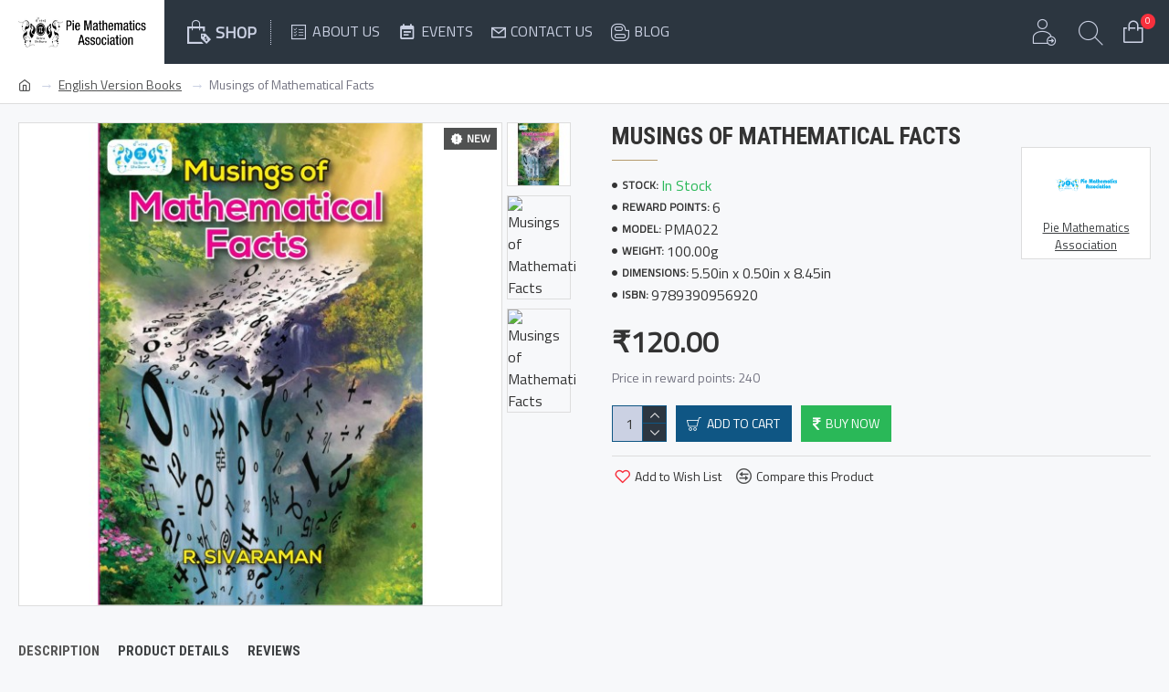

--- FILE ---
content_type: text/html; charset=utf-8
request_url: https://www.piemathassociation.com/index.php?route=product/product/review&product_id=74
body_size: 189
content:
<table class="table table-striped table-bordered">
  <tr>
    <td style="width: 50%;"><strong>JEYARAJ G</strong></td>
    <td class="text-right">21/03/2022</td>
  </tr>
  <tr>
    <td colspan="2">
      <p>New book. Valthukal sir.best wishes for your  mathematical Journey...! Yrly atleast one New book to publish-<br />
hope this book very great! Tnq pie mathematician asso and Prof.sir.,</p>
     <div class="rating">
       <div class="rating-stars">
                           <span class="fa fa-stack"><i class="fa fa-star fa-stack-2x"></i><i class="fa fa-star-o fa-stack-2x"></i></span>                            <span class="fa fa-stack"><i class="fa fa-star fa-stack-2x"></i><i class="fa fa-star-o fa-stack-2x"></i></span>                            <span class="fa fa-stack"><i class="fa fa-star fa-stack-2x"></i><i class="fa fa-star-o fa-stack-2x"></i></span>                            <span class="fa fa-stack"><i class="fa fa-star fa-stack-2x"></i><i class="fa fa-star-o fa-stack-2x"></i></span>                            <span class="fa fa-stack"><i class="fa fa-star fa-stack-2x"></i><i class="fa fa-star-o fa-stack-2x"></i></span>                   </div>
     </div>
    </td>
  </tr>
</table>
<div class="pagination-results">
<div class="text-left"></div>
</div>


--- FILE ---
content_type: text/plain
request_url: https://www.google-analytics.com/j/collect?v=1&_v=j102&a=733058792&t=pageview&_s=1&dl=https%3A%2F%2Fwww.piemathassociation.com%2Findex.php%3Froute%3Dproduct%2Fproduct%26path%3D18%26product_id%3D74&ul=en-us%40posix&dt=Musings%20of%20Mathematical%20Facts%20-%20English%20-%20Pie%20Mathematics%20Association&sr=1280x720&vp=1280x720&_u=IEBAAEABAAAAACAAI~&jid=316935077&gjid=2100050056&cid=1015714833.1769234961&tid=UA-100720246-1&_gid=1666759793.1769234961&_r=1&_slc=1&z=1177397832
body_size: -454
content:
2,cG-606H2TYEZB